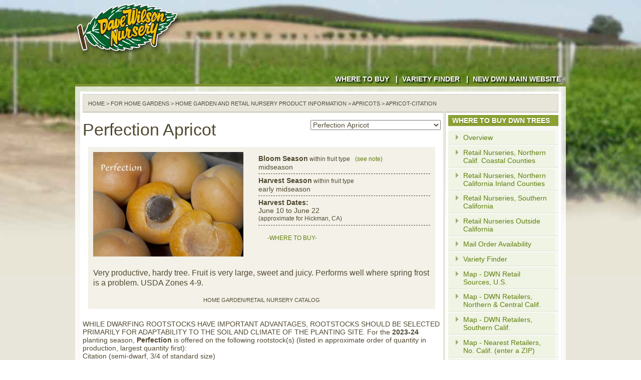

--- FILE ---
content_type: text/html; charset=utf-8
request_url: https://www.wheretobuy.davewilson.com/product-information/product/perfection-apricot
body_size: 6541
content:
<!DOCTYPE html>
<!--[if lt IE 6 ]> <html lang="en" class="no-js ie ie6"> <![endif]-->
<!--[if lt IE 7 ]> <html lang="en" class="no-js ie ie7"> <![endif]-->
<!--[if lt IE 8 ]> <html lang="en" class="no-js ie ie8"> <![endif]-->
<!--[if lt IE 9 ]> <html lang="en" class="no-js ie ie9"> <![endif]-->
<!--[if (gt IE 10)|!(IE)]><!--> <html lang="en" class="no-js"> <!--<![endif]-->

<head profile="http://www.w3.org/1999/xhtml/vocab">
<!-- Global site tag (gtag.js) - Google Analytics -->

<script async src="https://www.googletagmanager.com/gtag/js?id=UA-136474747-1"></script>
<script>
  window.dataLayer = window.dataLayer || [];
  function gtag(){dataLayer.push(arguments);}
  gtag('js', new Date());

  gtag('config', 'UA-136474747-1');
</script>

  <meta http-equiv="Content-Type" content="text/html; charset=utf-8" />
<meta name="Generator" content="Drupal 7 (http://drupal.org)" />
<link rel="canonical" href="/product-information/product/perfection-apricot" />
<link rel="shortlink" href="/node/229" />
<link rel="shortcut icon" href="https://www.wheretobuy.davewilson.com/sites/default/files/favicon.ico" type="image/vnd.microsoft.icon" />
<!-- Google Tag Manager -->

<script>(function(w,d,s,l,i){w[l]=w[l]||[];w[l].push({'gtm.start':
new Date().getTime(),event:'gtm.js'});var f=d.getElementsByTagName(s)[0],
j=d.createElement(s),dl=l!='dataLayer'?'&l='+l:'';j.async=true;j.src=
'https://www.googletagmanager.com/gtm.js?id='+i+dl;f.parentNode.insertBefore(j,f);
})(window,document,'script','dataLayer','GTM-KWNP6VN');</script>

<!-- End Google Tag Manager -->

  <title>Perfection Apricot | DWN Variety Finder</title>
  <meta name="viewport" content="width=device-width, initial-scale=1.0">
  <link type="text/css" rel="stylesheet" href="https://www.wheretobuy.davewilson.com/sites/default/files/css/css_xE-rWrJf-fncB6ztZfd2huxqgxu4WO-qwma6Xer30m4.css" media="all" />
<link type="text/css" rel="stylesheet" href="https://www.wheretobuy.davewilson.com/sites/default/files/css/css_IehKAvjtnRzFRpUQH3JPLE-tEvL7-5hF-kA6R7t9iIY.css" media="all" />
<link type="text/css" rel="stylesheet" href="https://www.wheretobuy.davewilson.com/sites/default/files/css/css_sKF-SPpQvAynWAlhm79pn2T3MnXweNzO5BwxatpFRy8.css" media="all" />
<link type="text/css" rel="stylesheet" href="https://www.wheretobuy.davewilson.com/sites/default/files/css/css_A0oHK3QrOyqquoIabiC1quWSGvrBUgU8X1NITuhhgts.css" media="all" />
<link type="text/css" rel="stylesheet" href="https://www.wheretobuy.davewilson.com/sites/default/files/css/css_PnWTCmlgmm3OI1RogVN0xTOGEsOSRIc8l5QZptjKZnk.css" media="print" />
  <script type="text/javascript" src="https://www.wheretobuy.davewilson.com/sites/default/files/js/js_t0zL8YSKGrqiLBtfbIJiEvHlaS3PWDGDJFL_JQdn7jQ.js"></script>
<script type="text/javascript" src="https://www.wheretobuy.davewilson.com/sites/default/files/js/js_Tik8PIaz_eQ5I4FMzmjkWoPEs9jKBgTSauo1jgsNa6g.js"></script>
<script type="text/javascript" src="https://www.wheretobuy.davewilson.com/sites/default/files/js/js_8Ira-82yU8AjmIshHL-5kvJqNbsc_sSUpo1Zxmh5rrA.js"></script>
<script type="text/javascript">
<!--//--><![CDATA[//><!--
(function(i,s,o,g,r,a,m){i["GoogleAnalyticsObject"]=r;i[r]=i[r]||function(){(i[r].q=i[r].q||[]).push(arguments)},i[r].l=1*new Date();a=s.createElement(o),m=s.getElementsByTagName(o)[0];a.async=1;a.src=g;m.parentNode.insertBefore(a,m)})(window,document,"script","https://www.google-analytics.com/analytics.js","ga");ga("create", "UA-8399068-1", {"cookieDomain":"auto"});ga("send", "pageview");
//--><!]]>
</script>
<script type="text/javascript" src="https://www.wheretobuy.davewilson.com/sites/default/files/js/js_R6sCKPs_9GPN19DIgXEqmNuAMVBzIJvP_BFrowhQ-WQ.js"></script>
<script type="text/javascript">
<!--//--><![CDATA[//><!--
jQuery.extend(Drupal.settings, {"basePath":"\/","pathPrefix":"","ajaxPageState":{"theme":"dwn","theme_token":"Qx7SqoqxlxRVV19blXuYgymiBEBXbtQ0uitX92noLnU","js":{"sites\/all\/modules\/contrib\/devel\/jquery-1.4.4-uncompressed.js":1,"misc\/jquery.once.js":1,"misc\/drupal.js":1,"sites\/all\/modules\/contrib\/extlink\/extlink.js":1,"sites\/all\/libraries\/colorbox\/colorbox\/jquery.colorbox-min.js":1,"sites\/all\/modules\/contrib\/colorbox\/js\/colorbox.js":1,"sites\/all\/modules\/contrib\/colorbox\/styles\/default\/colorbox_default_style.js":1,"sites\/all\/modules\/contrib\/media_youtube\/js\/media_youtube.js":1,"sites\/all\/modules\/contrib\/media_youtube\/js\/flash_detect_min.js":1,"sites\/all\/modules\/contrib\/google_analytics\/googleanalytics.js":1,"0":1,"sites\/all\/themes\/dwn\/js\/libs\/modernizr-1.6.min.js":1,"sites\/all\/themes\/dwn\/js\/libs\/boilerplate-plugins.js":1,"sites\/all\/themes\/dwn\/js\/libs\/jquery.hoverIntent.js":1,"sites\/all\/themes\/dwn\/js\/libs\/jquery.isHovering.js":1,"sites\/all\/themes\/dwn\/js\/libs\/jquery.replace.js":1,"sites\/all\/themes\/dwn\/js\/libs\/jquery.dropdownPanel.js":1,"sites\/all\/themes\/dwn\/js\/libs\/jquery.backstretch-1.1.min.js":1,"sites\/all\/themes\/dwn\/js\/nav-dropdowns.js":1,"sites\/all\/themes\/dwn\/js\/fix-placeholders.js":1,"sites\/all\/themes\/dwn\/js\/template.js":1,"sites\/all\/themes\/dwn\/js\/search.js":1},"css":{"modules\/system\/system.base.css":1,"modules\/system\/system.menus.css":1,"modules\/system\/system.messages.css":1,"modules\/system\/system.theme.css":1,"modules\/comment\/comment.css":1,"sites\/all\/modules\/contrib\/date\/date_api\/date.css":1,"sites\/all\/modules\/contrib\/date\/date_popup\/themes\/datepicker.1.7.css":1,"modules\/field\/theme\/field.css":1,"modules\/node\/node.css":1,"modules\/search\/search.css":1,"modules\/user\/user.css":1,"sites\/all\/modules\/contrib\/extlink\/extlink.css":1,"sites\/all\/modules\/contrib\/views\/css\/views.css":1,"sites\/all\/modules\/contrib\/colorbox\/styles\/default\/colorbox_default_style.css":1,"sites\/all\/modules\/contrib\/ctools\/css\/ctools.css":1,"sites\/all\/modules\/contrib\/tagadelic\/tagadelic.css":1,"sites\/all\/modules\/contrib\/media_youtube\/css\/media_youtube.css":1,"sites\/all\/modules\/contrib\/addtoany\/addtoany.css":1,"sites\/all\/themes\/dwn\/css\/dwn.css":1,"sites\/all\/themes\/dwn\/css\/default.css":1,"sites\/all\/themes\/dwn\/css\/layout.css":1,"sites\/all\/themes\/dwn\/css\/style.css":1,"sites\/all\/themes\/dwn\/css\/node.css":1,"sites\/all\/themes\/dwn\/css\/blocks.css":1,"sites\/all\/themes\/dwn\/css\/views.css":1,"sites\/all\/themes\/dwn\/css\/nav-dropdowns.css":1,"sites\/all\/themes\/dwn\/css\/custom.css":1,"sites\/all\/themes\/dwn\/css\/print.css":1}},"colorbox":{"opacity":"0.85","current":"{current} of {total}","previous":"\u00ab Prev","next":"Next \u00bb","close":"Close","maxWidth":"100%","maxHeight":"100%","fixed":true},"better_exposed_filters":{"views":{"dropdown_panels":{"displays":{"dropdown_panels_block":{"filters":[]}}},"blog_notes_news":{"displays":{"block_2":{"filters":[]},"block_1":{"filters":[]},"block_6":{"filters":[]},"block_5":{"filters":[]},"block_4":{"filters":[]},"block_9":{"filters":[]}}},"promoted_products":{"displays":{"whats_hot_home_garden":{"filters":[]}}},"featured_article":{"displays":{"featured_article":{"filters":[]},"block_1":{"filters":[]}}},"promoted_video":{"displays":{"dwn_fruit_tube_block":{"filters":[]},"block_1":{"filters":[]}}},"upcoming_events":{"displays":{"promoted_events":{"filters":[]}}},"collection":{"displays":{"block_2":{"filters":[]},"block_1":{"filters":[]},"block_3":{"filters":[]},"block_7":{"filters":[]},"block_8":{"filters":[]},"block_9":{"filters":[]},"block_10":{"filters":[]},"block_13":{"filters":[]},"block_11":{"filters":[]}}},"blogs":{"displays":{"block_1":{"filters":[]}}},"whatsnew":{"displays":{"block_1":{"filters":[]}}},"forums":{"displays":{"block_1":{"filters":[]}}},"forum_categories":{"displays":{"block":{"filters":[]}}}}},"media_youtube":{"media_youtube_lm0FApJlZnY_1":{"width":"335","height":"280","video_id":"lm0FApJlZnY","fullscreen":"true","id":"media_youtube_lm0FApJlZnY_1_iframe","options":{"version":3}}},"extlink":{"extTarget":"_blank","extClass":"ext","extLabel":"(link is external)","extImgClass":0,"extIconPlacement":"append","extSubdomains":1,"extExclude":"","extInclude":"","extCssExclude":"","extCssExplicit":"","extAlert":0,"extAlertText":"This link will take you to an external web site. We are not responsible for their content.","mailtoClass":"mailto","mailtoLabel":"(link sends e-mail)"},"googleanalytics":{"trackOutbound":1,"trackMailto":1,"trackDownload":1,"trackDownloadExtensions":"7z|aac|arc|arj|asf|asx|avi|bin|csv|doc(x|m)?|dot(x|m)?|exe|flv|gif|gz|gzip|hqx|jar|jpe?g|js|mp(2|3|4|e?g)|mov(ie)?|msi|msp|pdf|phps|png|ppt(x|m)?|pot(x|m)?|pps(x|m)?|ppam|sld(x|m)?|thmx|qtm?|ra(m|r)?|sea|sit|tar|tgz|torrent|txt|wav|wma|wmv|wpd|xls(x|m|b)?|xlt(x|m)|xlam|xml|z|zip","trackColorbox":1}});
//--><!]]>
</script>
</head>
<body class="html not-front not-logged-in no-sidebars page-node page-node- page-node-229 node-type-product path_product-information path_product path_perfection-apricot" >
<!-- Google Tag Manager (noscript) -->

<noscript><iframe src="https://www.googletagmanager.com/ns.html?id=GTM-KWNP6VN"
height="0" width="0" style="display:none;visibility:hidden"></iframe></noscript>

<!-- End Google Tag Manager (noscript) -->

  <div id="skip"><a href="#content">Skip to Content</a> <a href="#navigation">Skip to Navigation</a></div>  
    <div id="container" class="page">
  <div id="top-matter">
    
          <div id="header">
  	    <h1>
  	      <a href="https://dwn.netlify.app/home-garden/" title="Home" rel="home" id="logo">
  	        <img src="https://www.wheretobuy.davewilson.com/sites/all/themes/dwn/logo.png" alt="DWN Variety Finder">
  	      </a>
  	    </h1>
      </div>
      
<!--  
    <div id="search" role="search">
      <form>
        <input name="q" type="text" class="search-box" value="">
        <input type="submit" value="" class="search-button">
      </form>
    </div>
-->
          <div id="navigation" class="menu  with-secondary">
                <div id="top-ancillary-links" class="nav ancillary-links png_bg"><span class="first menu-7371"><a href="/home-gardens/where-to-buy-dwn-trees">Where to Buy</a></span>
&nbsp;|&nbsp;<span class="menu-6474"><a href="/home-gardens/where-to-buy-dwn-trees/variety-finder">Variety Finder</a></span>
&nbsp;|&nbsp;<span class="last menu-7372"><a href="https://dwn.netlify.app/home-garden/">New DWN Main Website</a></span>
</div>      </div>
    
  </div> <!--! end of #top-matter -->
  





  <div id="main-wrapper">
    <div id="main">
    
              <div id="product-information"><a href="/product-information"><img src="/sites/all/themes/dwn/images/product-information.gif" alt="DWN Product Information"></a></div>
        <div id="breadcrumb-bar">
          <div class="breadcrumb"><a href="/">Home</a> > <a href="/home-gardens">For Home Gardens</a> > <a href="/product-information">Home Garden and Retail Nursery Product Information</a> > <a href="/product-information/category/apricots">apricots</a> > <a href="/product-information/product/apricot-citation">apricot-citation</a></div>          <div class="tabs"></div>        </div>

        <div id="sidebar-content-wrapper">

                      <div id="nav-sidebar" class="nav sidebar">
                <div class="region region-sidebar">
    <div id="block-menu-menu-where-to-buy-dwn-trees" class="block block-menu menu-block-dwn menu-block-dwn-title clearfix">
  <div class="block-inner">

                <h3 class="block-title">Where to Buy DWN Trees</h3>
          		
		<div class="content" >
		  <ul class="menu"><li class="first leaf"><a href="/home-gardens/where-to-buy-dwn-trees" title="">Overview</a></li>
<li class="leaf"><a href="/home-gardens/where-to-buy/retail-nurseries-california-northern-and-central-coastal-counties" title="Retail sources for DWN stock.">Retail Nurseries, Northern Calif. Coastal Counties</a></li>
<li class="leaf"><a href="/home-gardens/where-to-buy/retail-nurseries-california-northern-and-central-inland-counties" title="Retail sources for DWN stock.">Retail Nurseries, Northern California Inland Counties</a></li>
<li class="leaf"><a href="/home-gardens/where-to-buy/retail-nurseries-southern-california" title="Retail sources for DWN stock.">Retail Nurseries, Southern California</a></li>
<li class="leaf"><a href="/home-gardens/where-to-buy/retail-nurseries-outside-california" title="Retail sources for DWN stock.">Retail Nurseries Outside California</a></li>
<li class="leaf"><a href="/home-gardens/where-to-buy/retail-nurseries-mail-order" title="Retail sources for DWN stock.">Mail Order Availability</a></li>
<li class="leaf"><a href="/home-gardens/where-to-buy-dwn-trees/variety-finder" title="">Variety Finder</a></li>
<li class="leaf"><a href="/map-dwn-retailers/u.s." title="">Map - DWN Retail Sources, U.S.</a></li>
<li class="leaf"><a href="/map-dwn-retailers/northern-and-central-california" title="">Map - DWN Retailers, Northern &amp; Central Calif.</a></li>
<li class="leaf"><a href="/map-dwn-retailers/southern-california" title="">Map - DWN Retailers, Southern Calif.</a></li>
<li class="leaf"><a href="/map-nearest-dwn-retailers/northern-california" title="Enter a 5-digit ZIP Code and maximum distance to see a map of nearest DWN retail sources.">Map - Nearest Retailers, No. Calif. (enter a ZIP)</a></li>
<li class="last leaf"><a href="/map-nearest-dwn-retailers/southern-california" title="Enter a Southern California 5-digit ZIP Code and maximum distance to see a map of nearest DWN retail sources.">Map - Nearest Retailers, So. Calif. (enter a ZIP)</a></li>
</ul>		</div>

  </div>
</div> <!-- /block-inner /block -->
  </div>
            </div> <!--! end of #nav-sidebar -->
              
          <div id="content-wrapper">
            
                                    
              <div class="region region-content">
    <div id="block-system-main" class="block block-system clearfix">
  <div class="block-inner">

                		
		<div class="content" >
		  <div id="node-229" class="node node-product">
	<div class="node-inner">
    <div class="product-siblings">
      <select>
        <option value='https://www.wheretobuy.davewilson.com/product-information/product/autumn-glo-apricot'>Autumn Glo Apricot</option>
<option value='https://www.wheretobuy.davewilson.com/product-information/product/autumn-royal-apricot'>Autumn Royal Apricot</option>
<option value='https://www.wheretobuy.davewilson.com/product-information/product/blenheim-royal-apricot'>Blenheim (Royal) Apricot</option>
<option value='https://www.wheretobuy.davewilson.com/product-information/product/bongo-fruiting-flowering-apricot'>Bongo Fruiting-Flowering Apricot</option>
<option value='https://www.wheretobuy.davewilson.com/product-information/product/brittany-gold-apricot'>Brittany Gold Apricot</option>
<option value='https://www.wheretobuy.davewilson.com/product-information/product/canadian-white-blenheim-apricot'>Canadian White Blenheim Apricot</option>
<option value='https://www.wheretobuy.davewilson.com/product-information/product/chinese-apricot'>Chinese Apricot</option>
<option value='https://www.wheretobuy.davewilson.com/product-information/product/daves-apricot-assortment'>Dave's Apricot Assortment</option>
<option value='https://www.wheretobuy.davewilson.com/product-information/product/earli-autumn-apricot'>Earli-Autumn Apricot</option>
<option value='https://www.wheretobuy.davewilson.com/product-information/product/flavor-giant-apricot'>Flavor Giant Apricot</option>
<option value='https://www.wheretobuy.davewilson.com/product-information/product/flora-gold-apricot'>Flora Gold Apricot</option>
<option value='https://www.wheretobuy.davewilson.com/product-information/product/gold-kist-apricot'>Gold Kist Apricot</option>
<option value='https://www.wheretobuy.davewilson.com/product-information/product/goldcot-apricot'>Goldcot Apricot</option>
<option value='https://www.wheretobuy.davewilson.com/product-information/product/golden-amber-apricot'>Golden Amber Apricot</option>
<option value='https://www.wheretobuy.davewilson.com/product-information/product/harcot-apricot'>Harcot Apricot</option>
<option value='https://www.wheretobuy.davewilson.com/product-information/product/harglow-apricot'>Harglow Apricot</option>
<option value='https://www.wheretobuy.davewilson.com/product-information/product/hunza-apricot'>Hunza Apricot</option>
<option value='https://www.wheretobuy.davewilson.com/product-information/product/katy-apricot'>Katy Apricot</option>
<option value='https://www.wheretobuy.davewilson.com/product-information/product/mokel-fruiting-flowering-apricot'>Mokel Fruiting-Flowering Apricot</option>
<option value='https://www.wheretobuy.davewilson.com/product-information/product/montrose-apricot'>Montrose Apricot</option>
<option value='https://www.wheretobuy.davewilson.com/product-information/product/moorpark-apricot'>Moorpark Apricot</option>
<option value='https://www.wheretobuy.davewilson.com/product-information/product/nugget-apricot'>Nugget Apricot</option>
<option value='https://www.wheretobuy.davewilson.com/product-information/product/patterson-apricot'>Patterson Apricot</option>
<option value='https://www.wheretobuy.davewilson.com/product-information/product/perfection-apricot' selected='selected'>Perfection Apricot</option>
<option value='https://www.wheretobuy.davewilson.com/product-information/product/pixie-cot-genetic-semidwarf-apricot'>Pixie-Cot Genetic Semi-dwarf Apricot</option>
<option value='https://www.wheretobuy.davewilson.com/product-information/product/puget-gold-apricot'>Puget Gold Apricot</option>
<option value='https://www.wheretobuy.davewilson.com/product-information/product/rival-apricot'>Rival Apricot</option>
<option value='https://www.wheretobuy.davewilson.com/product-information/product/royal-apricot'>Royal Apricot</option>
<option value='https://www.wheretobuy.davewilson.com/product-information/product/royal-rosa-apricot'>Royal Rosa Apricot</option>
<option value='https://www.wheretobuy.davewilson.com/product-information/product/shiro-kaga-fruiting-flowering-apricot'>Shiro-Kaga Fruiting-Flowering Apricot</option>
<option value='https://www.wheretobuy.davewilson.com/product-information/product/tilton-apricot'>Tilton Apricot</option>
<option value='https://www.wheretobuy.davewilson.com/product-information/product/tomcot-apricot'>Tomcot Apricot</option>
<option value='https://www.wheretobuy.davewilson.com/product-information/product/tropic-gold-apricot'>Tropic Gold Apricot</option>
<option value='https://www.wheretobuy.davewilson.com/product-information/product/wenatchee-moorpark-apricot'>Wenatchee Moorpark Apricot</option>
<option value='https://www.wheretobuy.davewilson.com/product-information/product/white-knockout-apricot'>White Knockout Apricot</option>
      </select>
    </div></div>
        <div class="node-inner">
	  <div class="page-subheading">
<h1><div class="field field-name-field-content-title field-type-text field-label-hidden clearfix">
    <div class="field-items">
          <div class="field-item even">Perfection Apricot</div>
      </div>
</div>
</h1>
                              </div>
          <div id="product-subtitle"><h5></h5></div>
        <div id="product-top">
      <div id="col-a">
        <div class="field field-name-field-image field-type-image field-label-hidden clearfix">
    <div class="field-items">
          <div class="field-item even"><img typeof="foaf:Image" src="https://www.wheretobuy.davewilson.com/sites/default/files/styles/product/public/products/full/perfection_2011.jpg?itok=j66_B_e_" width="300" height="209" alt="" /></div>
      </div>
</div>
      </div>
      <div id="col-b">
                  <ul>
                              <!--<li><strong>Estimated Chilling Requirement</strong><br />-->
                         
                                    </li>
                    <!--<li><strong>USDA Plant Hardiness Zones</strong><br />-->
                        </li>
                    <!--<li><strong>Pollination</strong>-->
          </li>
                    <li><strong>Bloom Season</strong><small> within fruit type</small><a href="/product-information/note/fruit-variety-bloom-season" target="_blank"><small>(see note)</small></a><br />
          <div class="field field-name-field-bloom-season field-type-list-text field-label-hidden clearfix">
    <div class="field-items">
          <div class="field-item even">midseason</div>
      </div>
</div>
 </li>
                    <li><strong>Harvest Season</strong><small> within fruit type</small><br />
          <div class="field field-name-field-product-harvest-season field-type-list-text field-label-hidden clearfix">
    <div class="field-items">
          <div class="field-item even">early midseason</div>
      </div>
</div>
</li>
          <li><strong>Harvest Dates:</strong><br />
          <div class="field field-name-field-harvest-date field-type-datetime field-label-hidden clearfix">
    <div class="field-items">
          <div class="field-item even"><span class="date-display-range"><span class="date-display-start" property="dc:date" datatype="xsd:dateTime" content="2012-06-10T00:00:00-07:00">June 10</span> to <span class="date-display-end" property="dc:date" datatype="xsd:dateTime" content="2012-06-22T00:00:00-07:00">June 22</span></span></div>
      </div>
</div>
          <small>
          <div class="field field-name-field-harvest-date-location field-type-list-text field-label-hidden clearfix">
    <div class="field-items">
          <div class="field-item even">(approximate for Hickman, CA)</div>
      </div>
</div>
          </small>
 
                  </li>
                                		        	</li>        </ul>
        <br />
	                                                &nbsp;<!--<img src="/sites/default/files/images/btn_top100_med.png" title="DWN Top 100 Variety in terms of trees shipped to the nursery trade for the most recent year">-->
        <?php// } ?>
                        <a href="/home-gardens/where-to-buy/retail-sources/Perfection Apricot/PERFE/product-information/product/perfection-apricot/1" target="_blank"><span style="font-size: 85%; padding-left: 10px;">-WHERE TO BUY-</span></a>
        </div>
      <div class="clr"></div>
      <div class="product-description">
                      <div class="field field-name-field-body field-type-text-long field-label-hidden clearfix">
    <div class="field-items">
          <div class="field-item even">Very productive, hardy tree. Fruit is very large, sweet and juicy. Performs well where spring frost is a problem. USDA Zones 4-9.</div>
      </div>
</div>
 <!--changed body2 to body 9-17-22-->

                </div>
        <br />
                  <div style="font-size: 75%;">
                <div style="text-align: center;">HOME GARDEN/RETAIL NURSERY CATALOG</div>        </div>
      </div>
      <div class="clr"></div>
    </div>
    <div class="clr"></div>
           <div id="product-bottom">
             </div>
<!--VARIETY ROOTSTOCKS 1-26-19-->
                         <div id="variety-rootstocks">
<!--<h4>-->
<span>WHILE DWARFING ROOTSTOCKS HAVE IMPORTANT ADVANTAGES, ROOTSTOCKS SHOULD BE SELECTED PRIMARILY FOR ADAPTABILITY TO THE SOIL AND CLIMATE OF THE PLANTING SITE. For the <strong>2023-24</strong> planting season, <strong>Perfection</strong> is offered on the following rootstock(s) (listed in approximate order of quantity in production, largest quantity first): <div class="field field-name-field-variety-rootstocks-offered field-type-list-text field-label-hidden clearfix">
    <div class="field-items">
          <div class="field-item even">Citation (semi-dwarf, 3/4 of standard size)</div>
      </div>
</div>
      </span>
      </div>
                      </div>
              <div id="product-container">
        <div id="col-1">
        </div>
        <div id="col-2">
        </div>
        <div id="col-3">
        </div>
        <div class="clr"></div>
      </div>
    </div>
	</div> <!-- /node-inner -->
</div> <!-- /node-->
		</div>

  </div>
</div> <!-- /block-inner /block -->
  </div>
                               
          </div> <!--! end of #content-wrapper -->
    
        </div> <!--! end of #sidebar-content-wrapper -->
      
      <div class="footer">
          <div class="region region-footer">
    <div id="block-menu_block-5" class="block block-menu-block clearfix">
  <div class="block-inner">

                <h3 class="block-title">For Home Gardens</h3>
          		
		<div class="content" >
		  <div class="menu-block-wrapper menu-block-5 menu-name-menu-footer-index parent-mlid-1066 menu-level-1">
  <ul class="menu"><li class="first last leaf menu-mlid-3277"><a href="/home-gardens/where-to-buy-dwn-trees" title="">Where To Buy DWN Trees</a></li>
</ul></div>
		</div>

  </div>
</div> <!-- /block-inner /block -->
  </div>
      </div> <!--! end of .footer -->
      <div id="main_bottom" style="padding-top: 5px">
        <span style="margin-left: 120px"><img alt="" src="/sites/default/files/default_images/logo1_tiny2.gif" style="width: 61px; height: 28px; padding: 0px; border: 0px; vertical-align: sub;" /></span>
        <span style="padding-left: 5px;" >Copyright &#169; 2026 Dave Wilson Nursery </span>
        <span style="padding-left: 40px"><a href="/terms-and-conditions">Terms & Conditions</a></span>
        <span style="padding-left: 40px"><a href="/privacy-statement">Privacy Statement</a></span>
        <span style="padding-left: 40px"><a href="https://dwn.netlify.app/inquiries">Contact</a></span>
<!--!        <span style="padding-left: 40px"><a href="/user">Log In</a></span> -->
        <div style="text-align: center">         </div>
      </div>
    </div> <!--! end of #main -->




  </div> <!--! end of #main-wrapper -->
  
</div> <!--! end of #container -->


  </body>
</html>



--- FILE ---
content_type: text/plain
request_url: https://www.google-analytics.com/j/collect?v=1&_v=j102&a=897442687&t=pageview&_s=1&dl=https%3A%2F%2Fwww.wheretobuy.davewilson.com%2Fproduct-information%2Fproduct%2Fperfection-apricot&ul=en-us%40posix&dt=Perfection%20Apricot%20%7C%20DWN%20Variety%20Finder&sr=1280x720&vp=1280x720&_u=IEBAAEABAAAAACAAI~&jid=117735549&gjid=2052011019&cid=180782360.1769189135&tid=UA-8399068-1&_gid=537735.1769189135&_r=1&_slc=1&z=1664800502
body_size: -454
content:
2,cG-HMP194128F